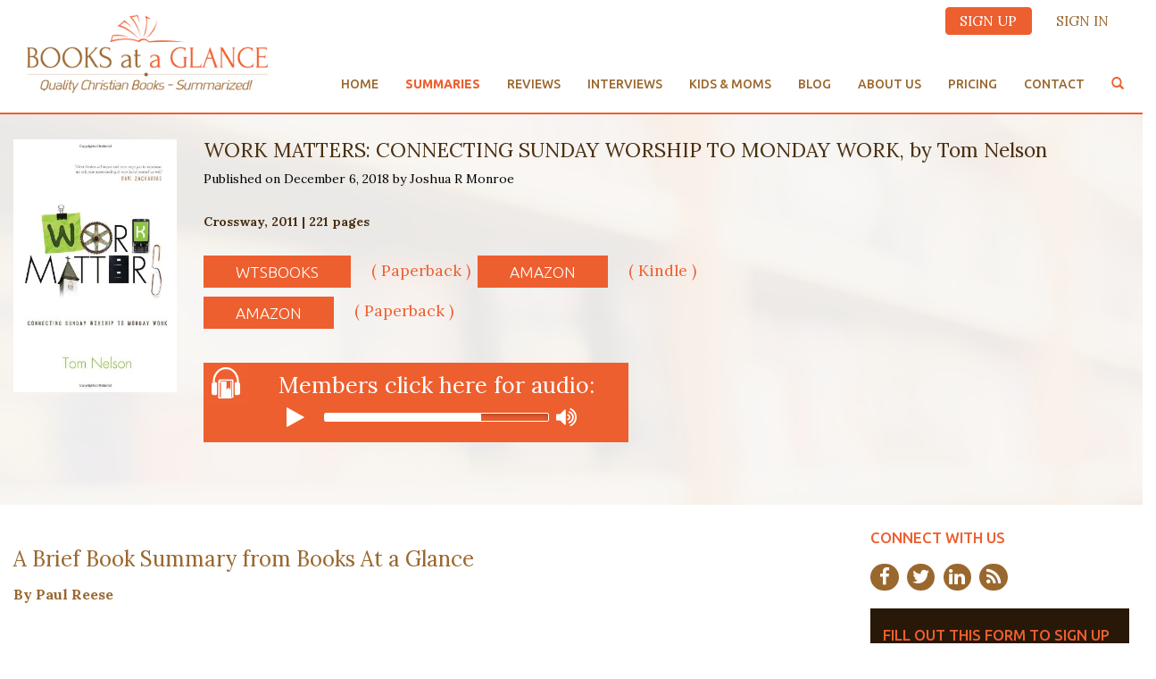

--- FILE ---
content_type: text/html; charset=UTF-8
request_url: https://www.booksataglance.com/book-summaries/work-matters-connecting-sunday-worship-to-monday-work-by-tom-nelson/
body_size: 15830
content:
<!doctype html>
<!--[if lt IE 7]>      <html class="no-js lt-ie9 lt-ie8 lt-ie7" lang=""> <![endif]-->
<!--[if IE 7]>         <html class="no-js lt-ie9 lt-ie8" lang=""> <![endif]-->
<!--[if IE 8]>         <html class="no-js lt-ie9" lang=""> <![endif]-->
<!--[if gt IE 8]><!--> <html lang="en-US" class="no-js"> <!--<![endif]-->
<head>
    <meta charset="UTF-8">
    <meta http-equiv="X-UA-Compatible" content="IE=edge">
	<title>
	Books At a Glance	 :	WORK MATTERS: CONNECTING SUNDAY WORSHIP TO MONDAY WORK, by Tom Nelson - Books At a Glance	
	</title>
    <meta name="viewport" content="width=device-width, initial-scale=1.0">
    <link href="//www.google-analytics.com" rel="dns-prefetch">
    <link href="https://www.booksataglance.com/wp-content/themes/booksag/img/icons/favicon.ico" rel="shortcut icon">
    <link rel="stylesheet" href="https://maxcdn.bootstrapcdn.com/font-awesome/4.4.0/css/font-awesome.min.css">
    <link rel="alternate" type="application/atom+xml" title="Books At a Glance RSS Feed" href= "https://www.booksataglance.com/feed/atom/">
    <link rel="icon" type="image/png"  href="https://booksataglance.com/site_images/website_images/favicon.png">
    <link rel="shortcut icon" type="image/x-icon" href="https://booksataglance.com/site_images/website_images/favicon.png">
    <script type="text/javascript">
        var templateUrl = 'https://www.booksataglance.com';
    </script>
	<script>var et_site_url='https://www.booksataglance.com';var et_post_id='13852';function et_core_page_resource_fallback(a,b){"undefined"===typeof b&&(b=a.sheet.cssRules&&0===a.sheet.cssRules.length);b&&(a.onerror=null,a.onload=null,a.href?a.href=et_site_url+"/?et_core_page_resource="+a.id+et_post_id:a.src&&(a.src=et_site_url+"/?et_core_page_resource="+a.id+et_post_id))}
</script><meta name='robots' content='index, follow, max-image-preview:large, max-snippet:-1, max-video-preview:-1' />
	<style>img:is([sizes="auto" i], [sizes^="auto," i]) { contain-intrinsic-size: 3000px 1500px }</style>
	
	<!-- This site is optimized with the Yoast SEO Premium plugin v18.6 (Yoast SEO v26.6) - https://yoast.com/wordpress/plugins/seo/ -->
	<link rel="canonical" href="https://www.booksataglance.com/book-summaries/work-matters-connecting-sunday-worship-to-monday-work-by-tom-nelson/" />
	<meta property="og:locale" content="en_US" />
	<meta property="og:type" content="article" />
	<meta property="og:title" content="WORK MATTERS: CONNECTING SUNDAY WORSHIP TO MONDAY WORK, by Tom Nelson" />
	<meta property="og:url" content="https://www.booksataglance.com/book-summaries/work-matters-connecting-sunday-worship-to-monday-work-by-tom-nelson/" />
	<meta property="og:site_name" content="Books At a Glance" />
	<meta property="article:publisher" content="http://www.facebook.com/booksataglance" />
	<meta property="og:image" content="https://www.booksataglance.com/wp-content/uploads/2020/10/Books-at-a-Glance-Cover-e1602253049108.png" />
	<meta property="og:image:width" content="292" />
	<meta property="og:image:height" content="115" />
	<meta property="og:image:type" content="image/png" />
	<meta name="twitter:card" content="summary_large_image" />
	<meta name="twitter:site" content="@booksataglance" />
	<script type="application/ld+json" class="yoast-schema-graph">{"@context":"https://schema.org","@graph":[{"@type":"WebPage","@id":"https://www.booksataglance.com/book-summaries/work-matters-connecting-sunday-worship-to-monday-work-by-tom-nelson/","url":"https://www.booksataglance.com/book-summaries/work-matters-connecting-sunday-worship-to-monday-work-by-tom-nelson/","name":"WORK MATTERS: CONNECTING SUNDAY WORSHIP TO MONDAY WORK, by Tom Nelson - Books At a Glance","isPartOf":{"@id":"https://www.booksataglance.com/#website"},"datePublished":"2018-12-06T03:00:44+00:00","breadcrumb":{"@id":"https://www.booksataglance.com/book-summaries/work-matters-connecting-sunday-worship-to-monday-work-by-tom-nelson/#breadcrumb"},"inLanguage":"en-US","potentialAction":[{"@type":"ReadAction","target":["https://www.booksataglance.com/book-summaries/work-matters-connecting-sunday-worship-to-monday-work-by-tom-nelson/"]}]},{"@type":"BreadcrumbList","@id":"https://www.booksataglance.com/book-summaries/work-matters-connecting-sunday-worship-to-monday-work-by-tom-nelson/#breadcrumb","itemListElement":[{"@type":"ListItem","position":1,"name":"Home","item":"https://www.booksataglance.com/"},{"@type":"ListItem","position":2,"name":"Summaries","item":"https://www.booksataglance.com/book-summaries/"},{"@type":"ListItem","position":3,"name":"WORK MATTERS: CONNECTING SUNDAY WORSHIP TO MONDAY WORK, by Tom Nelson"}]},{"@type":"WebSite","@id":"https://www.booksataglance.com/#website","url":"https://www.booksataglance.com/","name":"Books At a Glance","description":"Quality Christian Books — Summarized!","potentialAction":[{"@type":"SearchAction","target":{"@type":"EntryPoint","urlTemplate":"https://www.booksataglance.com/?s={search_term_string}"},"query-input":{"@type":"PropertyValueSpecification","valueRequired":true,"valueName":"search_term_string"}}],"inLanguage":"en-US"}]}</script>
	<!-- / Yoast SEO Premium plugin. -->


<link rel='dns-prefetch' href='//cdn.jsdelivr.net' />
<link rel='dns-prefetch' href='//fonts.googleapis.com' />
<script type="text/javascript">
/* <![CDATA[ */
window._wpemojiSettings = {"baseUrl":"https:\/\/s.w.org\/images\/core\/emoji\/16.0.1\/72x72\/","ext":".png","svgUrl":"https:\/\/s.w.org\/images\/core\/emoji\/16.0.1\/svg\/","svgExt":".svg","source":{"concatemoji":"https:\/\/www.booksataglance.com\/wp-includes\/js\/wp-emoji-release.min.js?ver=68907475215e6ac0fc562c1730c86a1d"}};
/*! This file is auto-generated */
!function(s,n){var o,i,e;function c(e){try{var t={supportTests:e,timestamp:(new Date).valueOf()};sessionStorage.setItem(o,JSON.stringify(t))}catch(e){}}function p(e,t,n){e.clearRect(0,0,e.canvas.width,e.canvas.height),e.fillText(t,0,0);var t=new Uint32Array(e.getImageData(0,0,e.canvas.width,e.canvas.height).data),a=(e.clearRect(0,0,e.canvas.width,e.canvas.height),e.fillText(n,0,0),new Uint32Array(e.getImageData(0,0,e.canvas.width,e.canvas.height).data));return t.every(function(e,t){return e===a[t]})}function u(e,t){e.clearRect(0,0,e.canvas.width,e.canvas.height),e.fillText(t,0,0);for(var n=e.getImageData(16,16,1,1),a=0;a<n.data.length;a++)if(0!==n.data[a])return!1;return!0}function f(e,t,n,a){switch(t){case"flag":return n(e,"\ud83c\udff3\ufe0f\u200d\u26a7\ufe0f","\ud83c\udff3\ufe0f\u200b\u26a7\ufe0f")?!1:!n(e,"\ud83c\udde8\ud83c\uddf6","\ud83c\udde8\u200b\ud83c\uddf6")&&!n(e,"\ud83c\udff4\udb40\udc67\udb40\udc62\udb40\udc65\udb40\udc6e\udb40\udc67\udb40\udc7f","\ud83c\udff4\u200b\udb40\udc67\u200b\udb40\udc62\u200b\udb40\udc65\u200b\udb40\udc6e\u200b\udb40\udc67\u200b\udb40\udc7f");case"emoji":return!a(e,"\ud83e\udedf")}return!1}function g(e,t,n,a){var r="undefined"!=typeof WorkerGlobalScope&&self instanceof WorkerGlobalScope?new OffscreenCanvas(300,150):s.createElement("canvas"),o=r.getContext("2d",{willReadFrequently:!0}),i=(o.textBaseline="top",o.font="600 32px Arial",{});return e.forEach(function(e){i[e]=t(o,e,n,a)}),i}function t(e){var t=s.createElement("script");t.src=e,t.defer=!0,s.head.appendChild(t)}"undefined"!=typeof Promise&&(o="wpEmojiSettingsSupports",i=["flag","emoji"],n.supports={everything:!0,everythingExceptFlag:!0},e=new Promise(function(e){s.addEventListener("DOMContentLoaded",e,{once:!0})}),new Promise(function(t){var n=function(){try{var e=JSON.parse(sessionStorage.getItem(o));if("object"==typeof e&&"number"==typeof e.timestamp&&(new Date).valueOf()<e.timestamp+604800&&"object"==typeof e.supportTests)return e.supportTests}catch(e){}return null}();if(!n){if("undefined"!=typeof Worker&&"undefined"!=typeof OffscreenCanvas&&"undefined"!=typeof URL&&URL.createObjectURL&&"undefined"!=typeof Blob)try{var e="postMessage("+g.toString()+"("+[JSON.stringify(i),f.toString(),p.toString(),u.toString()].join(",")+"));",a=new Blob([e],{type:"text/javascript"}),r=new Worker(URL.createObjectURL(a),{name:"wpTestEmojiSupports"});return void(r.onmessage=function(e){c(n=e.data),r.terminate(),t(n)})}catch(e){}c(n=g(i,f,p,u))}t(n)}).then(function(e){for(var t in e)n.supports[t]=e[t],n.supports.everything=n.supports.everything&&n.supports[t],"flag"!==t&&(n.supports.everythingExceptFlag=n.supports.everythingExceptFlag&&n.supports[t]);n.supports.everythingExceptFlag=n.supports.everythingExceptFlag&&!n.supports.flag,n.DOMReady=!1,n.readyCallback=function(){n.DOMReady=!0}}).then(function(){return e}).then(function(){var e;n.supports.everything||(n.readyCallback(),(e=n.source||{}).concatemoji?t(e.concatemoji):e.wpemoji&&e.twemoji&&(t(e.twemoji),t(e.wpemoji)))}))}((window,document),window._wpemojiSettings);
/* ]]> */
</script>
<link rel='stylesheet' id='scap.flashblock-css' href='https://www.booksataglance.com/wp-content/plugins/compact-wp-audio-player/css/flashblock.css?ver=68907475215e6ac0fc562c1730c86a1d' media='all' />
<link rel='stylesheet' id='scap.player-css' href='https://www.booksataglance.com/wp-content/plugins/compact-wp-audio-player/css/player.css?ver=68907475215e6ac0fc562c1730c86a1d' media='all' />
<link rel='stylesheet' id='formidable-css' href='https://www.booksataglance.com/wp-content/plugins/formidable/css/formidableforms.css?ver=12212219' media='all' />
<style id='wp-emoji-styles-inline-css' type='text/css'>

	img.wp-smiley, img.emoji {
		display: inline !important;
		border: none !important;
		box-shadow: none !important;
		height: 1em !important;
		width: 1em !important;
		margin: 0 0.07em !important;
		vertical-align: -0.1em !important;
		background: none !important;
		padding: 0 !important;
	}
</style>
<link rel='stylesheet' id='wp-block-library-css' href='https://www.booksataglance.com/wp-includes/css/dist/block-library/style.min.css?ver=68907475215e6ac0fc562c1730c86a1d' media='all' />
<style id='classic-theme-styles-inline-css' type='text/css'>
/*! This file is auto-generated */
.wp-block-button__link{color:#fff;background-color:#32373c;border-radius:9999px;box-shadow:none;text-decoration:none;padding:calc(.667em + 2px) calc(1.333em + 2px);font-size:1.125em}.wp-block-file__button{background:#32373c;color:#fff;text-decoration:none}
</style>
<style id='global-styles-inline-css' type='text/css'>
:root{--wp--preset--aspect-ratio--square: 1;--wp--preset--aspect-ratio--4-3: 4/3;--wp--preset--aspect-ratio--3-4: 3/4;--wp--preset--aspect-ratio--3-2: 3/2;--wp--preset--aspect-ratio--2-3: 2/3;--wp--preset--aspect-ratio--16-9: 16/9;--wp--preset--aspect-ratio--9-16: 9/16;--wp--preset--color--black: #000000;--wp--preset--color--cyan-bluish-gray: #abb8c3;--wp--preset--color--white: #ffffff;--wp--preset--color--pale-pink: #f78da7;--wp--preset--color--vivid-red: #cf2e2e;--wp--preset--color--luminous-vivid-orange: #ff6900;--wp--preset--color--luminous-vivid-amber: #fcb900;--wp--preset--color--light-green-cyan: #7bdcb5;--wp--preset--color--vivid-green-cyan: #00d084;--wp--preset--color--pale-cyan-blue: #8ed1fc;--wp--preset--color--vivid-cyan-blue: #0693e3;--wp--preset--color--vivid-purple: #9b51e0;--wp--preset--gradient--vivid-cyan-blue-to-vivid-purple: linear-gradient(135deg,rgba(6,147,227,1) 0%,rgb(155,81,224) 100%);--wp--preset--gradient--light-green-cyan-to-vivid-green-cyan: linear-gradient(135deg,rgb(122,220,180) 0%,rgb(0,208,130) 100%);--wp--preset--gradient--luminous-vivid-amber-to-luminous-vivid-orange: linear-gradient(135deg,rgba(252,185,0,1) 0%,rgba(255,105,0,1) 100%);--wp--preset--gradient--luminous-vivid-orange-to-vivid-red: linear-gradient(135deg,rgba(255,105,0,1) 0%,rgb(207,46,46) 100%);--wp--preset--gradient--very-light-gray-to-cyan-bluish-gray: linear-gradient(135deg,rgb(238,238,238) 0%,rgb(169,184,195) 100%);--wp--preset--gradient--cool-to-warm-spectrum: linear-gradient(135deg,rgb(74,234,220) 0%,rgb(151,120,209) 20%,rgb(207,42,186) 40%,rgb(238,44,130) 60%,rgb(251,105,98) 80%,rgb(254,248,76) 100%);--wp--preset--gradient--blush-light-purple: linear-gradient(135deg,rgb(255,206,236) 0%,rgb(152,150,240) 100%);--wp--preset--gradient--blush-bordeaux: linear-gradient(135deg,rgb(254,205,165) 0%,rgb(254,45,45) 50%,rgb(107,0,62) 100%);--wp--preset--gradient--luminous-dusk: linear-gradient(135deg,rgb(255,203,112) 0%,rgb(199,81,192) 50%,rgb(65,88,208) 100%);--wp--preset--gradient--pale-ocean: linear-gradient(135deg,rgb(255,245,203) 0%,rgb(182,227,212) 50%,rgb(51,167,181) 100%);--wp--preset--gradient--electric-grass: linear-gradient(135deg,rgb(202,248,128) 0%,rgb(113,206,126) 100%);--wp--preset--gradient--midnight: linear-gradient(135deg,rgb(2,3,129) 0%,rgb(40,116,252) 100%);--wp--preset--font-size--small: 13px;--wp--preset--font-size--medium: 20px;--wp--preset--font-size--large: 36px;--wp--preset--font-size--x-large: 42px;--wp--preset--spacing--20: 0.44rem;--wp--preset--spacing--30: 0.67rem;--wp--preset--spacing--40: 1rem;--wp--preset--spacing--50: 1.5rem;--wp--preset--spacing--60: 2.25rem;--wp--preset--spacing--70: 3.38rem;--wp--preset--spacing--80: 5.06rem;--wp--preset--shadow--natural: 6px 6px 9px rgba(0, 0, 0, 0.2);--wp--preset--shadow--deep: 12px 12px 50px rgba(0, 0, 0, 0.4);--wp--preset--shadow--sharp: 6px 6px 0px rgba(0, 0, 0, 0.2);--wp--preset--shadow--outlined: 6px 6px 0px -3px rgba(255, 255, 255, 1), 6px 6px rgba(0, 0, 0, 1);--wp--preset--shadow--crisp: 6px 6px 0px rgba(0, 0, 0, 1);}:where(.is-layout-flex){gap: 0.5em;}:where(.is-layout-grid){gap: 0.5em;}body .is-layout-flex{display: flex;}.is-layout-flex{flex-wrap: wrap;align-items: center;}.is-layout-flex > :is(*, div){margin: 0;}body .is-layout-grid{display: grid;}.is-layout-grid > :is(*, div){margin: 0;}:where(.wp-block-columns.is-layout-flex){gap: 2em;}:where(.wp-block-columns.is-layout-grid){gap: 2em;}:where(.wp-block-post-template.is-layout-flex){gap: 1.25em;}:where(.wp-block-post-template.is-layout-grid){gap: 1.25em;}.has-black-color{color: var(--wp--preset--color--black) !important;}.has-cyan-bluish-gray-color{color: var(--wp--preset--color--cyan-bluish-gray) !important;}.has-white-color{color: var(--wp--preset--color--white) !important;}.has-pale-pink-color{color: var(--wp--preset--color--pale-pink) !important;}.has-vivid-red-color{color: var(--wp--preset--color--vivid-red) !important;}.has-luminous-vivid-orange-color{color: var(--wp--preset--color--luminous-vivid-orange) !important;}.has-luminous-vivid-amber-color{color: var(--wp--preset--color--luminous-vivid-amber) !important;}.has-light-green-cyan-color{color: var(--wp--preset--color--light-green-cyan) !important;}.has-vivid-green-cyan-color{color: var(--wp--preset--color--vivid-green-cyan) !important;}.has-pale-cyan-blue-color{color: var(--wp--preset--color--pale-cyan-blue) !important;}.has-vivid-cyan-blue-color{color: var(--wp--preset--color--vivid-cyan-blue) !important;}.has-vivid-purple-color{color: var(--wp--preset--color--vivid-purple) !important;}.has-black-background-color{background-color: var(--wp--preset--color--black) !important;}.has-cyan-bluish-gray-background-color{background-color: var(--wp--preset--color--cyan-bluish-gray) !important;}.has-white-background-color{background-color: var(--wp--preset--color--white) !important;}.has-pale-pink-background-color{background-color: var(--wp--preset--color--pale-pink) !important;}.has-vivid-red-background-color{background-color: var(--wp--preset--color--vivid-red) !important;}.has-luminous-vivid-orange-background-color{background-color: var(--wp--preset--color--luminous-vivid-orange) !important;}.has-luminous-vivid-amber-background-color{background-color: var(--wp--preset--color--luminous-vivid-amber) !important;}.has-light-green-cyan-background-color{background-color: var(--wp--preset--color--light-green-cyan) !important;}.has-vivid-green-cyan-background-color{background-color: var(--wp--preset--color--vivid-green-cyan) !important;}.has-pale-cyan-blue-background-color{background-color: var(--wp--preset--color--pale-cyan-blue) !important;}.has-vivid-cyan-blue-background-color{background-color: var(--wp--preset--color--vivid-cyan-blue) !important;}.has-vivid-purple-background-color{background-color: var(--wp--preset--color--vivid-purple) !important;}.has-black-border-color{border-color: var(--wp--preset--color--black) !important;}.has-cyan-bluish-gray-border-color{border-color: var(--wp--preset--color--cyan-bluish-gray) !important;}.has-white-border-color{border-color: var(--wp--preset--color--white) !important;}.has-pale-pink-border-color{border-color: var(--wp--preset--color--pale-pink) !important;}.has-vivid-red-border-color{border-color: var(--wp--preset--color--vivid-red) !important;}.has-luminous-vivid-orange-border-color{border-color: var(--wp--preset--color--luminous-vivid-orange) !important;}.has-luminous-vivid-amber-border-color{border-color: var(--wp--preset--color--luminous-vivid-amber) !important;}.has-light-green-cyan-border-color{border-color: var(--wp--preset--color--light-green-cyan) !important;}.has-vivid-green-cyan-border-color{border-color: var(--wp--preset--color--vivid-green-cyan) !important;}.has-pale-cyan-blue-border-color{border-color: var(--wp--preset--color--pale-cyan-blue) !important;}.has-vivid-cyan-blue-border-color{border-color: var(--wp--preset--color--vivid-cyan-blue) !important;}.has-vivid-purple-border-color{border-color: var(--wp--preset--color--vivid-purple) !important;}.has-vivid-cyan-blue-to-vivid-purple-gradient-background{background: var(--wp--preset--gradient--vivid-cyan-blue-to-vivid-purple) !important;}.has-light-green-cyan-to-vivid-green-cyan-gradient-background{background: var(--wp--preset--gradient--light-green-cyan-to-vivid-green-cyan) !important;}.has-luminous-vivid-amber-to-luminous-vivid-orange-gradient-background{background: var(--wp--preset--gradient--luminous-vivid-amber-to-luminous-vivid-orange) !important;}.has-luminous-vivid-orange-to-vivid-red-gradient-background{background: var(--wp--preset--gradient--luminous-vivid-orange-to-vivid-red) !important;}.has-very-light-gray-to-cyan-bluish-gray-gradient-background{background: var(--wp--preset--gradient--very-light-gray-to-cyan-bluish-gray) !important;}.has-cool-to-warm-spectrum-gradient-background{background: var(--wp--preset--gradient--cool-to-warm-spectrum) !important;}.has-blush-light-purple-gradient-background{background: var(--wp--preset--gradient--blush-light-purple) !important;}.has-blush-bordeaux-gradient-background{background: var(--wp--preset--gradient--blush-bordeaux) !important;}.has-luminous-dusk-gradient-background{background: var(--wp--preset--gradient--luminous-dusk) !important;}.has-pale-ocean-gradient-background{background: var(--wp--preset--gradient--pale-ocean) !important;}.has-electric-grass-gradient-background{background: var(--wp--preset--gradient--electric-grass) !important;}.has-midnight-gradient-background{background: var(--wp--preset--gradient--midnight) !important;}.has-small-font-size{font-size: var(--wp--preset--font-size--small) !important;}.has-medium-font-size{font-size: var(--wp--preset--font-size--medium) !important;}.has-large-font-size{font-size: var(--wp--preset--font-size--large) !important;}.has-x-large-font-size{font-size: var(--wp--preset--font-size--x-large) !important;}
:where(.wp-block-post-template.is-layout-flex){gap: 1.25em;}:where(.wp-block-post-template.is-layout-grid){gap: 1.25em;}
:where(.wp-block-columns.is-layout-flex){gap: 2em;}:where(.wp-block-columns.is-layout-grid){gap: 2em;}
:root :where(.wp-block-pullquote){font-size: 1.5em;line-height: 1.6;}
</style>
<link rel='stylesheet' id='pmpro_frontend_base-css' href='https://www.booksataglance.com/wp-content/plugins/paid-memberships-pro/css/frontend/base.css?ver=3.6.3' media='all' />
<link rel='stylesheet' id='pmpro_frontend_variation_1-css' href='https://www.booksataglance.com/wp-content/plugins/paid-memberships-pro/css/frontend/variation_1.css?ver=3.6.3' media='all' />
<link rel='stylesheet' id='pmpro-add-paypal-express-styles-css' href='https://www.booksataglance.com/wp-content/plugins/pmpro-add-paypal-express/css/pmpro-add-paypal-express.css?ver=68907475215e6ac0fc562c1730c86a1d' media='all' />
<link rel='stylesheet' id='et_monarch-css-css' href='https://www.booksataglance.com/wp-content/plugins/monarch/css/style.css?ver=1.4.14' media='all' />
<link rel='stylesheet' id='et-gf-open-sans-css' href='https://fonts.googleapis.com/css?family=Open+Sans:400,700' media='all' />
<link rel='stylesheet' id='bootstrap-css' href='https://www.booksataglance.com/wp-content/themes/booksag/css/bootstrap.min.css?ver=1.0' media='all' />
<link rel='stylesheet' id='html5blank-css' href='https://www.booksataglance.com/wp-content/themes/booksag/css/main.css?ver=1.05' media='screen' />
<link rel='stylesheet' id='print-styles-css' href='https://www.booksataglance.com/wp-content/themes/booksag/css/print-styles.css?ver=1.0' media='print' />
<link rel='stylesheet' id='slick-css' href='https://www.booksataglance.com/wp-content/themes/booksag/slick/slick.css?ver=1.0' media='all' />
<link rel='stylesheet' id='slick-theme-css' href='https://www.booksataglance.com/wp-content/themes/booksag/slick/slick-theme.css?ver=1.0' media='all' />
<link rel='stylesheet' id='tosRus-style-css' href='https://www.booksataglance.com/wp-content/themes/booksag/js/vendor/tosRus/src/css/jquery.tosrus.all.css?ver=1.0' media='all' />
<script type="text/javascript" src="https://www.booksataglance.com/wp-content/plugins/compact-wp-audio-player/js/soundmanager2-nodebug-jsmin.js?ver=68907475215e6ac0fc562c1730c86a1d" id="scap.soundmanager2-js"></script>
<script type="text/javascript" src="https://www.booksataglance.com/wp-content/themes/booksag/js/lib/modernizr-2.7.1.min.js?ver=2.7.1" id="modernizr-js"></script>
<script type="text/javascript" src="https://www.booksataglance.com/wp-includes/js/jquery/jquery.min.js?ver=3.7.1" id="jquery-core-js"></script>
<script type="text/javascript" src="https://www.booksataglance.com/wp-includes/js/jquery/jquery-migrate.min.js?ver=3.4.1" id="jquery-migrate-js"></script>
<script type="text/javascript" src="https://www.booksataglance.com/wp-content/themes/booksag/slick/slick.min.js?ver=1.0.0" id="slick-js"></script>
<script type="text/javascript" src="https://cdn.jsdelivr.net/hammerjs/2.0.3/hammer.min.js?ver=1.0.0" id="hammer-js"></script>
<script type="text/javascript" src="https://www.booksataglance.com/wp-content/themes/booksag/js/vendor/tosRus/lib/FlameViewportScale.js?ver=1.0.0" id="flameViewportScale-js"></script>
<script type="text/javascript" src="https://www.booksataglance.com/wp-content/themes/booksag/js/vendor/tosRus/src/js/jquery.tosrus.min.all.js?ver=1.0.0" id="tosRus-js"></script>
<script type="text/javascript" src="https://www.booksataglance.com/wp-content/themes/booksag/js/vendor/tosRus/src/js/addons/jquery.tosrus.keys.min.js?ver=1.0.0" id="tosRus-keys-js"></script>
<script type="text/javascript" src="https://www.booksataglance.com/wp-content/themes/booksag/js/vendor/imagesloaded.pkgd.min.js?ver=1.0.0" id="images-loaded-js"></script>
<script type="text/javascript" src="https://www.booksataglance.com/wp-content/themes/booksag/js/vendor/isotope.pkgd.min.js?ver=1.0.0" id="isotope-js"></script>
<script type="text/javascript" src="https://www.booksataglance.com/wp-content/themes/booksag/js/vendor/jquery.elevatezoom.js?ver=1.0.0" id="elevate-zoom-js"></script>
<script type="text/javascript" src="https://www.booksataglance.com/wp-content/themes/booksag/js/main.js?ver=68907475215e6ac0fc562c1730c86a1d" id="theme-scripts-js"></script>
<link rel="https://api.w.org/" href="https://www.booksataglance.com/wp-json/" /><link rel="alternate" title="oEmbed (JSON)" type="application/json+oembed" href="https://www.booksataglance.com/wp-json/oembed/1.0/embed?url=https%3A%2F%2Fwww.booksataglance.com%2Fbook-summaries%2Fwork-matters-connecting-sunday-worship-to-monday-work-by-tom-nelson%2F" />
<link rel="alternate" title="oEmbed (XML)" type="text/xml+oembed" href="https://www.booksataglance.com/wp-json/oembed/1.0/embed?url=https%3A%2F%2Fwww.booksataglance.com%2Fbook-summaries%2Fwork-matters-connecting-sunday-worship-to-monday-work-by-tom-nelson%2F&#038;format=xml" />
<!-- Facebook Pixel Code -->
<script>
!function(f,b,e,v,n,t,s){if(f.fbq)return;n=f.fbq=function(){n.callMethod?
n.callMethod.apply(n,arguments):n.queue.push(arguments)};if(!f._fbq)f._fbq=n;
n.push=n;n.loaded=!0;n.version='2.0';n.queue=[];t=b.createElement(e);t.async=!0;
t.src=v;s=b.getElementsByTagName(e)[0];s.parentNode.insertBefore(t,s)}(window,
document,'script','https://connect.facebook.net/en_US/fbevents.js');
fbq('init', '1303987563138130');
fbq('track', 'PageView');
</script>
<noscript><img height="1" width="1" style="display:none"
src="https://www.facebook.com/tr?id=1303987563138130&ev=PageView&noscript=1"
/></noscript>
<!-- DO NOT MODIFY -->
<!-- End Facebook Pixel Code -->
<!-- Facebook VERIFY Code -->
<meta name="facebook-domain-verification" content="4qp5mn91yzgu3hvo2867sda705ckbo" />
<!-- End Facebook VERIFY Code -->


<!-- Global site tag (gtag.js) - Google Analytics -->
<script async src="https://www.googletagmanager.com/gtag/js?id=UA-45183721-1"></script>
<script>
  window.dataLayer = window.dataLayer || [];
  function gtag(){dataLayer.push(arguments);}
  gtag('js', new Date());

  gtag('config', 'UA-45183721-1');
</script><style id="pmpro_colors">:root {
	--pmpro--color--base: #ffffff;
	--pmpro--color--contrast: #222222;
	--pmpro--color--accent: #0c3d54;
	--pmpro--color--accent--variation: hsl( 199,75%,28.5% );
	--pmpro--color--border--variation: hsl( 0,0%,91% );
}</style><style type="text/css" id="et-social-custom-css">
				 
			</style><link rel="preload" href="https://www.booksataglance.com/wp-content/plugins/monarch/core/admin/fonts/modules.ttf" as="font" crossorigin="anonymous">
<!-- Meta Pixel Code -->
<script type='text/javascript'>
!function(f,b,e,v,n,t,s){if(f.fbq)return;n=f.fbq=function(){n.callMethod?
n.callMethod.apply(n,arguments):n.queue.push(arguments)};if(!f._fbq)f._fbq=n;
n.push=n;n.loaded=!0;n.version='2.0';n.queue=[];t=b.createElement(e);t.async=!0;
t.src=v;s=b.getElementsByTagName(e)[0];s.parentNode.insertBefore(t,s)}(window,
document,'script','https://connect.facebook.net/en_US/fbevents.js?v=next');
</script>
<!-- End Meta Pixel Code -->

      <script type='text/javascript'>
        var url = window.location.origin + '?ob=open-bridge';
        fbq('set', 'openbridge', '1303987563138130', url);
      </script>
    <script type='text/javascript'>fbq('init', '1303987563138130', {}, {
    "agent": "wordpress-6.8.3-3.0.16"
})</script><script type='text/javascript'>
    fbq('track', 'PageView', []);
  </script>
<!-- Meta Pixel Code -->
<noscript>
<img height="1" width="1" style="display:none" alt="fbpx"
src="https://www.facebook.com/tr?id=1303987563138130&ev=PageView&noscript=1" />
</noscript>
<!-- End Meta Pixel Code -->
<meta name="generator" content="Powered by Slider Revolution 6.5.19 - responsive, Mobile-Friendly Slider Plugin for WordPress with comfortable drag and drop interface." />
<link rel="icon" href="https://www.booksataglance.com/wp-content/uploads/2020/06/cropped-Artboard-15-32x32.png" sizes="32x32" />
<link rel="icon" href="https://www.booksataglance.com/wp-content/uploads/2020/06/cropped-Artboard-15-192x192.png" sizes="192x192" />
<link rel="apple-touch-icon" href="https://www.booksataglance.com/wp-content/uploads/2020/06/cropped-Artboard-15-180x180.png" />
<meta name="msapplication-TileImage" content="https://www.booksataglance.com/wp-content/uploads/2020/06/cropped-Artboard-15-270x270.png" />
<script>function setREVStartSize(e){
			//window.requestAnimationFrame(function() {
				window.RSIW = window.RSIW===undefined ? window.innerWidth : window.RSIW;
				window.RSIH = window.RSIH===undefined ? window.innerHeight : window.RSIH;
				try {
					var pw = document.getElementById(e.c).parentNode.offsetWidth,
						newh;
					pw = pw===0 || isNaN(pw) ? window.RSIW : pw;
					e.tabw = e.tabw===undefined ? 0 : parseInt(e.tabw);
					e.thumbw = e.thumbw===undefined ? 0 : parseInt(e.thumbw);
					e.tabh = e.tabh===undefined ? 0 : parseInt(e.tabh);
					e.thumbh = e.thumbh===undefined ? 0 : parseInt(e.thumbh);
					e.tabhide = e.tabhide===undefined ? 0 : parseInt(e.tabhide);
					e.thumbhide = e.thumbhide===undefined ? 0 : parseInt(e.thumbhide);
					e.mh = e.mh===undefined || e.mh=="" || e.mh==="auto" ? 0 : parseInt(e.mh,0);
					if(e.layout==="fullscreen" || e.l==="fullscreen")
						newh = Math.max(e.mh,window.RSIH);
					else{
						e.gw = Array.isArray(e.gw) ? e.gw : [e.gw];
						for (var i in e.rl) if (e.gw[i]===undefined || e.gw[i]===0) e.gw[i] = e.gw[i-1];
						e.gh = e.el===undefined || e.el==="" || (Array.isArray(e.el) && e.el.length==0)? e.gh : e.el;
						e.gh = Array.isArray(e.gh) ? e.gh : [e.gh];
						for (var i in e.rl) if (e.gh[i]===undefined || e.gh[i]===0) e.gh[i] = e.gh[i-1];
											
						var nl = new Array(e.rl.length),
							ix = 0,
							sl;
						e.tabw = e.tabhide>=pw ? 0 : e.tabw;
						e.thumbw = e.thumbhide>=pw ? 0 : e.thumbw;
						e.tabh = e.tabhide>=pw ? 0 : e.tabh;
						e.thumbh = e.thumbhide>=pw ? 0 : e.thumbh;
						for (var i in e.rl) nl[i] = e.rl[i]<window.RSIW ? 0 : e.rl[i];
						sl = nl[0];
						for (var i in nl) if (sl>nl[i] && nl[i]>0) { sl = nl[i]; ix=i;}
						var m = pw>(e.gw[ix]+e.tabw+e.thumbw) ? 1 : (pw-(e.tabw+e.thumbw)) / (e.gw[ix]);
						newh =  (e.gh[ix] * m) + (e.tabh + e.thumbh);
					}
					var el = document.getElementById(e.c);
					if (el!==null && el) el.style.height = newh+"px";
					el = document.getElementById(e.c+"_wrapper");
					if (el!==null && el) {
						el.style.height = newh+"px";
						el.style.display = "block";
					}
				} catch(e){
					console.log("Failure at Presize of Slider:" + e)
				}
			//});
		  };</script>
		<style type="text/css" id="wp-custom-css">
			.pmpro_checkout.top1em{
	display: none;
}		</style>
		    <!-- Facebook Pixel Code -->
<script>
!function(f,b,e,v,n,t,s)
{if(f.fbq)return;n=f.fbq=function(){n.callMethod?
n.callMethod.apply(n,arguments):n.queue.push(arguments)};
if(!f._fbq)f._fbq=n;n.push=n;n.loaded=!0;n.version='2.0';
n.queue=[];t=b.createElement(e);t.async=!0;
t.src=v;s=b.getElementsByTagName(e)[0];
s.parentNode.insertBefore(t,s)}(window,document,'script',
'https://connect.facebook.net/en_US/fbevents.js');
 fbq('init', '610748283319443'); 
fbq('track', 'PageView');
</script>
<noscript>
 <img height="1" width="1" 
src="https://www.facebook.com/tr?id=610748283319443&ev=PageView
&noscript=1"/>
</noscript>
<!-- End Facebook Pixel Code -->
</head>
<body id="page-top" data-spy="scroll" data-offset="100" data-target=".navbar-fixed-top" class="pmpro-variation_1 wp-singular summary-template-default single single-summary postid-13852 wp-theme-booksag pmpro-body-has-access et_monarch work-matters-connecting-sunday-worship-to-monday-work-by-tom-nelson">

<header>
    <div class="top-menu">
        <div class="container">
                    <div class="top-menu-buttons clearfix">
                                                <a href="https://www.booksataglance.com/wp-login.php?action=register" class="btn btn-sign-up">Sign Up</a>
                        <a href="https://www.booksataglance.com/wp-login.php" class="btn btn-sign-in">Sign In</a>
                                            </div>
            <nav class="navbar navbar-default">
              <div class="container-fluid">
                <div class="navbar-header">
                  <button type="button" class="navbar-toggle collapsed" data-toggle="collapse" data-target="#bs-example-navbar-collapse-1" aria-expanded="false">
                    <span class="sr-only">Toggle navigation</span>
                    <span class="icon-bar"></span>
                    <span class="icon-bar"></span>
                    <span class="icon-bar"></span>
                  </button>
                  <a class="navbar-brand" href="https://www.booksataglance.com">
                      <img src="https://www.booksataglance.com/wp-content/themes/booksag/img/misc/site-logo.png" alt="Books at a Glance" class="img-responsive" />
                  </a>
                </div>

                <div class="collapse navbar-collapse" id="bs-example-navbar-collapse-1">
                    <ul id="menu-main-menu" class="nav navbar-nav navbar-right"><li id="menu-item-1368" class="menu-item menu-item-type-post_type menu-item-object-page menu-item-home menu-item-1368"><a title="Home" href="https://www.booksataglance.com/">Home</a></li>
<li id="menu-item-1392" class="menu-item menu-item-type-post_type_archive menu-item-object-summary current-menu-item menu-item-1392 active"><a title="Summaries" href="https://www.booksataglance.com/book-summaries/">Summaries</a></li>
<li id="menu-item-1389" class="menu-item menu-item-type-post_type_archive menu-item-object-review menu-item-1389"><a title="Reviews" href="https://www.booksataglance.com/book-reviews/">Reviews</a></li>
<li id="menu-item-1390" class="menu-item menu-item-type-post_type_archive menu-item-object-interview menu-item-1390"><a title="Interviews" href="https://www.booksataglance.com/author-interviews/">Interviews</a></li>
<li id="menu-item-2434" class="menu-item menu-item-type-post_type_archive menu-item-object-kids-moms menu-item-2434"><a title="Kids &amp; Moms" href="https://www.booksataglance.com/kids-moms/">Kids &#038; Moms</a></li>
<li id="menu-item-2418" class="menu-item menu-item-type-post_type menu-item-object-page menu-item-2418"><a title="Blog" href="https://www.booksataglance.com/blog/">Blog</a></li>
<li id="menu-item-2419" class="menu-item menu-item-type-post_type menu-item-object-page menu-item-2419"><a title="About Us" href="https://www.booksataglance.com/about-us/">About Us</a></li>
<li id="menu-item-2420" class="menu-item menu-item-type-post_type menu-item-object-page menu-item-2420"><a title="Pricing" href="https://www.booksataglance.com/pricing/">Pricing</a></li>
<li id="menu-item-2421" class="menu-item menu-item-type-post_type menu-item-object-page menu-item-2421"><a title="Contact" href="https://www.booksataglance.com/contact-us/">Contact</a></li>
<li id="menu-item-1377" class="menu-item menu-item-type-custom menu-item-object-custom menu-item-has-children menu-item-1377 dropdown"><a title=" " href="#" data-toggle="dropdown" class="dropdown-toggle" aria-haspopup="true"><span class="glyphicon glyphicon-search"></span>&nbsp;  <span class="caret"></span></a>
<ul role="menu" class=" dropdown-menu">
	<li id="menu-item-1378" class="search-booksag-dropdown menu-item menu-item-type-custom menu-item-object-custom menu-item-1378"><a title="Search Books at a Glance" href="#">Search Books at a Glance</a></li>
</ul>
</li>
</ul>                    
                </div>
              </div>
            </nav>
        </div>
    </div>
</header>
    

<main class="main-section" role="main">
	<div class="container-fluid summary-header">
		<div class="summary-header-inner">
			<div class="container">
			
				<div class="row summary-book-details">
					<div class="col-sm-2">
									            <img src="https://www.booksataglance.com/wp-content/uploads/2018/12/work-matters.jpg" class="img-responsive" />
					</div>
					<div class="col-sm-10">
						<h1>WORK MATTERS: CONNECTING SUNDAY WORSHIP TO MONDAY WORK, by Tom Nelson</h1>
						<p class="post-publish">Published on December 6, 2018 by Joshua R Monroe</p>
						<p class="book-meta">
							Crossway, 2011 | 221 pages						</p>
						<div class="buy-links">
															<div class="buylink">
								<a href="https://www.wtsbooks.com/work-matters-tom-nelson-9781433526671?utm_source=jzaspel&utm_medium=blogpartners" target="_blank" class="btn btn-primary">
									wtsbooks								</a>
																	<span class="buy-type">( Paperback )</span>
																</div>
								
															<div class="buylink">
								<a href="https://www.amazon.com/Work-Matters-Connecting-Sunday-Worship/dp/1433526670/?tag=boatagl-20" target="_blank" class="btn btn-primary">
									Amazon								</a>
																	<span class="buy-type">( Paperback )</span>
																</div>
								
															<div class="buylink">
								<a href="https://www.amazon.com/Work-Matters-Connecting-Sunday-Worship-ebook/dp/B005UK87HI/?tag=boatagl-20" target="_blank" class="btn btn-primary">
									Amazon								</a>
																	<span class="buy-type">( Kindle )</span>
																</div>
								
													</div>
								<div class="audio-player clearfix ">
		<a target="_blank" href="https://www.booksataglance.com/pricing/" class="audio-player-link">		<!--- batata bool(false)
 -->
        <p class="">
									Members click 
								here for audio:	
			
				<span class="audio-player-controls">
					<button class="play-control">
						<i class="fa fa-play"></i>
					</button>
					<progress value="70" max="100">70 %</progress>
					<button class="volume-control">
						<i class="fa fa-volume-up"></i>
					</button>
				</span>
								<audio class="audio-player" onloadeddata="setupAudioPlayer()" >
					<source src="" type="audio/mpeg">
					Your browser does not support the audio element.
				</audio>
			</p>
		</a>	</div>
		
					</div>
				</div>
			</div>
		</div>
	</div>
	<!--				<div class="row summary-audio premium-notice">
			<div class="col-xs-12">
				<div class="row">
					<div class="col-sm-7 audio-promo">
						<p>
							The remainder of this article is premium content.
							<a href="https://www.booksataglance.com/pricing/" class="btn btn-primary">
								Become a member
							</a>
							to continue reading.
						</p>
					</div>
					<div class="col-sm-3 text-right">
						<p>
							Already have an account?
							<a href="https://www.booksataglance.com/sign-in/" class="btn btn-primary">
								Sign In
							</a>
						</p>
					</div>
				</div>
			</div>
		</div>
	-->
	
	<div class="container main-content">
		<div class="row">
			<div class="col-md-9 main-copy">
				<h3>A Brief Book Summary from Books At a Glance</h3>
<p><strong>By Paul Reese</strong></p>
<p>&nbsp;</p>
<h4>About the Author</h4>
<p>Tom Nelson is the Senior Pastor at Christ Community Church in Kansas City. He is the president of Made to Flourish (a network for pastors) and serves on the boards of The Gospel Coalition and Trinity International University.</p>
<p>&nbsp;</p>
<h4>Overview</h4>
<p>Christians tend to create a gap between their understanding of God and their daily vocation. Nelson calls this gap the dichotomy between Sunday church and Monday work. This book helps remove the “fog” keeping Christians from clearly seeing how to bridge this gap by discovering the biblical teaching of how God uses work to fulfill divine, gospel, purposes. Understanding that vocation is a divine calling happens in two ways; one—by learning a biblical theology of work, and two—by applying that biblical understanding of work to seamlessly integrate faith with work.</p>
<p>Between each chapter are personal stories of how God has used vocation to fulfill His gospel purposes. The jobs featured in these stories range from stay-at-home moms to chief executive officers. Also featured at the end of each chapter are discussion questions for personal evaluation and group interaction.</p>
<p>&nbsp;</p>
<h4>Table of Contents</h4>
<p style="padding-left: 30px;">Introduction: Connecting Sunday to Monday<br />
Created to Work<br />
Is Work a Four-Letter Word?<br />
The Good News of Work<br />
Work Now and Later<br />
Extraordinary Ordinary Work<br />
The Transforming Power of Work<br />
Work and the Common Good<br />
Gifted for Work<br />
Facing Challenges in Our Work<br />
The Church at Work</p>
<p>&nbsp;</p>
<h3>Summary</h3>
<h4>Chapter 1: Created to Work</h4>
<p>As the crown of God’s creation, people are created to take dominion over the earth as God’s image bearers. Just as a little boy resembles his father, all people are crafted by God to reflect God’s characteristics. Part of reflecting God’s character is working as God works. In other words, God created people with work in mind. Understanding work biblically means knowing work is not primarily about earning money, “but about God-honoring human creativity and contribution” (p. 24).</p>
<p>A theological framework is necessary for valuing work as God does. This means understanding God designed people to see work as a divine calling to joyfully add to creation. This means having a posture of cultivation and creativity to steward the resources of the world through work. Examples of this in the OT come from the use of the word avodah, which means “to cultivate.” When Solomon dedicated the temple, he used this word to describe how the priests and Levites served in leading corporate worship. This kind of cultivation (avodah) makes work an act of worship.</p>
<p>For the Christian, work should not be separated from worship. How one speaks about work reveals whether one is trying to make a living, or honor God in their vocation. Christians should see their work as being for an “audience of one,” meaning as a service to God alone. Though sin makes work difficult, good and successful work is possible when Christians use their work as an opportunity to glorify God.</p>
<p>&nbsp;</p>
<h4>Chapter 2: Is Work a Four-Letter Word?</h4>
<p>Genesis 3 explains why work seems such a “curse” – sin has made it so. Adam and Eve were created to be cultivators and creators, but when they chose to believe Satan, they lost the privilege of working in the garden. The impact of sin upon work “reveals far-reaching and long-lasting changes regarding work” (p. 37-38). “Work has become a heavy yoke that humans were not originally designed to bear” (p. 38). When one experiences a job less than desirable, or ruthless competition in the workplace, or lack of morale in their work, all these experiences are because of the pain sin creates in one’s work.</p>
<p>Another impact of sin on work is sin’s power to make work meaningless. In many workplaces today, workers do not have direct contact with those who benefit from their work, causing workers to question how meaningful their work can be. The book of Ecclesiastes reminds one that the pursuit of satisfaction in work can be in vain unless work is seen as a gift from God.</p>
<p>Not only does sin make one see work as meaningless, but can also turn one’s work into an idol. Devotion to work can be an endless pursuit at the expense of physical and relational. . .</p>
[To continue reading this summary, please see below....]						<div class="row summary-audio premium-notice">
			<div class="col-xs-12">
				<div class="row">
					<div class="col-sm-7 audio-promo">
						<p>
							The remainder of this article is premium content.
							<a href="https://www.booksataglance.com/pricing/" class="btn btn-primary">
								Become a member
							</a>
							to continue reading.
						</p>
					</div>
					<div class="col-sm-3 text-right">
						<p>
							Already have an account?
							<a href="https://www.booksataglance.com/sign-in/" class="btn btn-primary">
								Sign In
							</a>
						</p>
					</div>
				</div>
			</div>
		</div>
				<div id="buy-the-book">
	<div class="row" style="margin-bottom: 0">
		<div class="col-xs-12">
			<h3 class="buy-the-book">
				Buy the books			</h3>
		</div>
	</div>
		<div class="row">
		<div class="col-sm-2">
			<img src="https://www.booksataglance.com/wp-content/uploads/2018/12/work-matters.jpg" class="img-responsive" />
		</div>
		<div class="col-sm-10">
			<p>
				<strong>Work Matters: Connecting Sunday Worship to Monday Work</strong>
			</p>
			
			<p class="book-meta">
				Crossway, 2011 | 221 pages			</p>
			<div class="buy-links">
									From: <a href="https://www.wtsbooks.com/work-matters-tom-nelson-9781433526671?utm_source=jzaspel&utm_medium=blogpartners" target="_blank">
						wtsbooks					</a>
											<span class="buy-type">( Paperback )</span>
										<br />
									From: <a href="https://www.amazon.com/Work-Matters-Connecting-Sunday-Worship/dp/1433526670/?tag=boatagl-20" target="_blank">
						Amazon					</a>
											<span class="buy-type">( Paperback )</span>
										<br />
									From: <a href="https://www.amazon.com/Work-Matters-Connecting-Sunday-Worship-ebook/dp/B005UK87HI/?tag=boatagl-20" target="_blank">
						Amazon					</a>
											<span class="buy-type">( Kindle )</span>
										<br />
							</div>
		</div>
	</div>
</div>
			</div>
			<div class="col-md-3 sidebar">
				<h3>Connect with us</h3>
<ul class="social">
	<li>
		<a href="http://www.facebook.com/booksataglance">
			<i class="fa fa-facebook"></i>
		</a>
	</li>
	<li>
		<a href="http://www.twitter.com/booksataglance">
			<i class="fa fa-twitter"></i>
		</a>
	</li>
	<li>
		<a href="http://www.linkedin.com/groups/Books-Glance-7437008">
			<i class="fa fa-linkedin"></i>
		</a>
	</li>
	<li>
		<a href="https://www.booksataglance.com/feed/">
			<i class="fa fa-rss"></i>
		</a>
	</li>
</ul>

<form action="https://www.booksataglance.com/wp-login.php?action=register" method="post" class="signup-box clearfix">
	<h3>Fill out this form to sign up and get Christian book summaries!</h3>
	<input type="hidden" name="type" value="sidebar" />
	<input type="hidden" name="heard_from" value="other" />

	<p>
		<input type="text" name="first_name" placeholder="Your name" />
	</p>
	<p>
		<input type="text" name="email" placeholder="Your email" />
	</p>
	<p>
		<input type="password" name="password" placeholder="Choose password" />
	</p>
	<p>
		<input type="password" name="passwordCheck" placeholder="Retype password" />
	</p>
	<p>
		<input class="btn btn-primary" type="submit" value="Continue" />
	</p>
</form>
			</div>
		</div>
		
	</div>
</main>
<footer >
	<div class="footer-main container-fluid">
		<div class="container">
			<div class="row">
				<div class="col-md-4">
					<h3>Latest Articles</h3>
										<ul>
												<li>
							<a href="https://www.booksataglance.com/blog/book-notice-recovering-historical-christology-for-todays-church-edited-by-marvin-jones/">
								Book Notice: RECOVERING HISTORICAL CHRISTOLOGY FOR TODAY&#8217;S CHURCH, edited by Marvin Jones							</a>
						</li>
												<li>
							<a href="https://www.booksataglance.com/blog/book-notice-what-is-marriage-man-and-woman-a-defense-by-sherif-girgis-ryan-t-anderson-and-robert-p-george/">
								Book Notice: WHAT IS MARRIAGE? MAN AND WOMAN: A DEFENSE, by Sherif Girgis, Ryan T. Anderson, and Robert P. George							</a>
						</li>
												<li>
							<a href="https://www.booksataglance.com/blog/weekly-recap-january-17-2026/">
								Weekly Recap, January 17, 2026							</a>
						</li>
												<li>
							<a href="https://www.booksataglance.com/blog/archive-spotlight-january-16-2026/">
								Archive Spotlight – January 16, 2026							</a>
						</li>
																							</ul>
				</div>
				<div class="col-md-4">
					<h3>Popular Articles</h3>
										<ul>
												<li>
							<a href="https://www.booksataglance.com/author-interviews/john-frame-author-of-systematic-theology/">
								John Frame: Author of SYSTEMATIC THEOLOGY							</a>
						</li>
												<li>
							<a href="https://www.booksataglance.com/author-interviews/kelly-m-kapic-author-of-a-little-book-for-new-theologians/">
								Kelly M. Kapic: Author of A LITTLE BOOK FOR NEW THEOLOGIANS							</a>
						</li>
												<li>
							<a href="https://www.booksataglance.com/author-interviews/david-and-jonathan-gibson-editors-of-from-heaven-he-came-and-sought-her/">
								David and Jonathan Gibson: Editors of FROM HEAVEN HE CAME AND SOUGHT HER							</a>
						</li>
																							</ul>
					<div class="satisfactionHolder clearfix">  
						<img src="https://booksataglance.com/site_images/website_images/guarantee.png" style="width:150px" alt="">

						<div class="satisfaction">
							<p>High Quality, Excellent Content,Great community</p>
						</div>
	             	</div>
				</div>
				<div class="col-md-4">
					<form class="newsletter clearfix" target="_blank" novalidate action="//Booksataglance.us12.list-manage.com/subscribe/post-json?u=587c872e9ee4f412f6af4288b&id=d49fdaa4f5&c=?" method="get">
						<h3>Get free email updates</h3>
						<p>
							<input type="text" name="email" placeholder="Your email address" />
						</p>
						<p>
							<input class="btn btn-primary" type="submit" value="Subscribe" id="newsletter_btn" />
						</p>
					</form>
					<h3>Connect with us</h3>
					<ul class="social">
						<li>
							<a href="http://www.facebook.com/booksataglance">
								<i class="fa fa-facebook"></i>
							</a>
						</li>
						<li>
							<a href="http://www.twitter.com/booksataglance">
								<i class="fa fa-twitter"></i>
							</a>
						</li>
						<li>
							<a href="http://www.linkedin.com/groups/Books-Glance-7437008">
								<i class="fa fa-linkedin"></i>
							</a>
						</li>
						<li>
							<a href="http://www.pinterest.com/booksataglance">
								<i class="fa fa-pinterest"></i>
							</a>
						</li>
						<li>
							<a href="https://www.booksataglance.com/feed/">
								<i class="fa fa-rss"></i>
							</a>
						</li>
					</ul>
				</div>
			</div>
		</div>
	</div>
	<div class="footer-legal container-fluid">
		<div class="container">
			<div class="row legal">
				<div class="col-md-6">
					<ul id="menu-legal" class="menu"><li id="menu-item-3402" class="menu-item menu-item-type-post_type menu-item-object-page menu-item-3402"><a href="https://www.booksataglance.com/terms-and-conditions/">Terms And Conditions</a></li>
<li id="menu-item-3401" class="menu-item menu-item-type-post_type menu-item-object-page menu-item-3401"><a href="https://www.booksataglance.com/privacy-policy/">Privacy Policy</a></li>
</ul>				</div>
				<div class="col-md-6">
					<p class="pull-right">
						Copyright © Books At a Glance | P.O. Box 505, Fort Washington, PA 19034
					</p>
				</div>
			</div>
		</div>
	</div>
</footer>

<script src="https://www.booksataglance.com/wp-content/themes/booksag/js/vendor/bootstrap.min.js"></script>

		<script>
			window.RS_MODULES = window.RS_MODULES || {};
			window.RS_MODULES.modules = window.RS_MODULES.modules || {};
			window.RS_MODULES.waiting = window.RS_MODULES.waiting || [];
			window.RS_MODULES.defered = true;
			window.RS_MODULES.moduleWaiting = window.RS_MODULES.moduleWaiting || {};
			window.RS_MODULES.type = 'compiled';
		</script>
		<script type="speculationrules">
{"prefetch":[{"source":"document","where":{"and":[{"href_matches":"\/*"},{"not":{"href_matches":["\/wp-*.php","\/wp-admin\/*","\/wp-content\/uploads\/*","\/wp-content\/*","\/wp-content\/plugins\/*","\/wp-content\/themes\/booksag\/*","\/*\\?(.+)"]}},{"not":{"selector_matches":"a[rel~=\"nofollow\"]"}},{"not":{"selector_matches":".no-prefetch, .no-prefetch a"}}]},"eagerness":"conservative"}]}
</script>

<!-- WP Audio player plugin v1.9.15 - https://www.tipsandtricks-hq.com/wordpress-audio-music-player-plugin-4556/ -->
    <script type="text/javascript">
        soundManager.useFlashBlock = true; // optional - if used, required flashblock.css
        soundManager.url = 'https://www.booksataglance.com/wp-content/plugins/compact-wp-audio-player/swf/soundmanager2.swf';
        function play_mp3(flg, ids, mp3url, volume, loops)
        {
            //Check the file URL parameter value
            var pieces = mp3url.split("|");
            if (pieces.length > 1) {//We have got an .ogg file too
                mp3file = pieces[0];
                oggfile = pieces[1];
                //set the file URL to be an array with the mp3 and ogg file
                mp3url = new Array(mp3file, oggfile);
            }

            soundManager.createSound({
                id: 'btnplay_' + ids,
                volume: volume,
                url: mp3url
            });

            if (flg == 'play') {
    stop_all_tracks();                soundManager.play('btnplay_' + ids, {
                    onfinish: function() {
                        if (loops == 'true') {
                            loopSound('btnplay_' + ids);
                        }
                        else {
                            document.getElementById('btnplay_' + ids).style.display = 'inline';
                            document.getElementById('btnstop_' + ids).style.display = 'none';
                        }
                    }
                });
            }
            else if (flg == 'stop') {
    //soundManager.stop('btnplay_'+ids);
                soundManager.pause('btnplay_' + ids);
            }
        }
        function show_hide(flag, ids)
        {
            if (flag == 'play') {
                document.getElementById('btnplay_' + ids).style.display = 'none';
                document.getElementById('btnstop_' + ids).style.display = 'inline';
            }
            else if (flag == 'stop') {
                document.getElementById('btnplay_' + ids).style.display = 'inline';
                document.getElementById('btnstop_' + ids).style.display = 'none';
            }
        }
        function loopSound(soundID)
        {
            window.setTimeout(function() {
                soundManager.play(soundID, {onfinish: function() {
                        loopSound(soundID);
                    }});
            }, 1);
        }
        function stop_all_tracks()
        {
            soundManager.stopAll();
            var inputs = document.getElementsByTagName("input");
            for (var i = 0; i < inputs.length; i++) {
                if (inputs[i].id.indexOf("btnplay_") == 0) {
                    inputs[i].style.display = 'inline';//Toggle the play button
                }
                if (inputs[i].id.indexOf("btnstop_") == 0) {
                    inputs[i].style.display = 'none';//Hide the stop button
                }
            }
        }
    </script>
    		<!-- Memberships powered by Paid Memberships Pro v3.6.3. -->
	<div class="et_social_flyin et_social_resize et_social_flyin_bottom_right et_social_slideup et_social_auto_popup et_social_trigger_bottom et_social_mobile_on" data-delay="15">
					<a href="#" class="et_social_icon et_social_icon_cancel"></a>
					<div class="et_social_header">
						<h3>Share This</h3>
						<p>Share this with your friends!</p>
					</div>
					<div class="et_social_networks et_social_2col et_social_slide et_social_rounded et_social_left et_social_withnetworknames">
						
						<ul class="et_social_icons_container"><li class="et_social_facebook">
									<a href="http://www.facebook.com/sharer.php?u=https%3A%2F%2Fwww.booksataglance.com%2Fbook-summaries%2Fwork-matters-connecting-sunday-worship-to-monday-work-by-tom-nelson%2F&#038;t=WORK%20MATTERS%3A%20CONNECTING%20SUNDAY%20WORSHIP%20TO%20MONDAY%20WORK%2C%20by%20Tom%20Nelson" class="et_social_share" rel="nofollow" data-social_name="facebook" data-post_id="13852" data-social_type="share" data-location="flyin">
										<i class="et_social_icon et_social_icon_facebook"></i><div class="et_social_network_label"><div class="et_social_networkname">Facebook</div></div><span class="et_social_overlay"></span>
									</a>
								</li><li class="et_social_twitter">
									<a href="http://twitter.com/share?text=WORK%20MATTERS%3A%20CONNECTING%20SUNDAY%20WORSHIP%20TO%20MONDAY%20WORK%2C%20by%20Tom%20Nelson&#038;url=https%3A%2F%2Fwww.booksataglance.com%2Fbook-summaries%2Fwork-matters-connecting-sunday-worship-to-monday-work-by-tom-nelson%2F&#038;via=booksataglance" class="et_social_share" rel="nofollow" data-social_name="twitter" data-post_id="13852" data-social_type="share" data-location="flyin">
										<i class="et_social_icon et_social_icon_twitter"></i><div class="et_social_network_label"><div class="et_social_networkname">Twitter</div></div><span class="et_social_overlay"></span>
									</a>
								</li></ul>
					</div>
				</div>    <!-- Meta Pixel Event Code -->
    <script type='text/javascript'>
        document.addEventListener( 'wpcf7mailsent', function( event ) {
        if( "fb_pxl_code" in event.detail.apiResponse){
          eval(event.detail.apiResponse.fb_pxl_code);
        }
      }, false );
    </script>
    <!-- End Meta Pixel Event Code -->
    <div id='fb-pxl-ajax-code'></div><script type="text/javascript" id="sns_global_scripts">(function() {
window._pa = window._pa || {};
// _pa.orderId = "myOrderId"; // OPTIONAL: attach unique conversion identifier to conversions
// _pa.revenue = "19.99"; // OPTIONAL: attach dynamic purchase values to conversions
// _pa.productId = "myProductId"; // OPTIONAL: Include product ID for use with dynamic ads
var pa = document.createElement('script'); pa.type = 'text/javascript'; pa.async = true;
pa.src = ('https:' == document.location.protocol ? 'https:' : 'http:') + "//tag.marinsm.com/serve/52b103ecfa50df7c130001af.js";
var s = document.getElementsByTagName('script')[0]; s.parentNode.insertBefore(pa, s);
})();</script><link rel='stylesheet' id='rs-plugin-settings-css' href='https://www.booksataglance.com/wp-content/plugins/revslider/public/assets/css/rs6.css?ver=6.5.19' media='all' />
<style id='rs-plugin-settings-inline-css' type='text/css'>
.tp-caption a{color:#ff7302;text-shadow:none;-webkit-transition:all 0.2s ease-out;-moz-transition:all 0.2s ease-out;-o-transition:all 0.2s ease-out;-ms-transition:all 0.2s ease-out}.tp-caption a:hover{color:#ffa902}.tp-caption a{color:#ff7302;text-shadow:none;-webkit-transition:all 0.2s ease-out;-moz-transition:all 0.2s ease-out;-o-transition:all 0.2s ease-out;-ms-transition:all 0.2s ease-out}.tp-caption a:hover{color:#ffa902}.tp-caption a{color:#ff7302;text-shadow:none;-webkit-transition:all 0.2s ease-out;-moz-transition:all 0.2s ease-out;-o-transition:all 0.2s ease-out;-ms-transition:all 0.2s ease-out}.tp-caption a:hover{color:#ffa902}
</style>
<script type="text/javascript" src="https://www.booksataglance.com/wp-content/plugins/revslider/public/assets/js/rbtools.min.js?ver=6.5.18" defer async id="tp-tools-js"></script>
<script type="text/javascript" src="https://www.booksataglance.com/wp-content/plugins/revslider/public/assets/js/rs6.min.js?ver=6.5.19" defer async id="revmin-js"></script>
<script type="text/javascript" src="https://www.booksataglance.com/wp-content/plugins/monarch/js/idle-timer.min.js?ver=1.4.14" id="et_monarch-idle-js"></script>
<script type="text/javascript" id="et_monarch-custom-js-js-extra">
/* <![CDATA[ */
var monarchSettings = {"ajaxurl":"https:\/\/www.booksataglance.com\/wp-admin\/admin-ajax.php","pageurl":"https:\/\/www.booksataglance.com\/book-summaries\/work-matters-connecting-sunday-worship-to-monday-work-by-tom-nelson\/","stats_nonce":"e876442d07","share_counts":"b4cc4eff6d","follow_counts":"9a2972f3e1","total_counts":"041a1d82ab","media_single":"a5cb59cbd7","media_total":"ac753ffa4a","generate_all_window_nonce":"23999aaaa9","no_img_message":"No images available for sharing on this page"};
/* ]]> */
</script>
<script type="text/javascript" src="https://www.booksataglance.com/wp-content/plugins/monarch/js/custom.js?ver=1.4.14" id="et_monarch-custom-js-js"></script>
<script type="text/javascript" src="https://www.booksataglance.com/wp-content/plugins/monarch/core/admin/js/common.js?ver=4.9.3" id="et-core-common-js"></script>
<script src='https://www.google.com/recaptcha/api.js'></script><script>(function(){function c(){var b=a.contentDocument||a.contentWindow.document;if(b){var d=b.createElement('script');d.innerHTML="window.__CF$cv$params={r:'9c1b36bcecb9a5f3',t:'MTc2OTA0NDY2OS4wMDAwMDA='};var a=document.createElement('script');a.nonce='';a.src='/cdn-cgi/challenge-platform/scripts/jsd/main.js';document.getElementsByTagName('head')[0].appendChild(a);";b.getElementsByTagName('head')[0].appendChild(d)}}if(document.body){var a=document.createElement('iframe');a.height=1;a.width=1;a.style.position='absolute';a.style.top=0;a.style.left=0;a.style.border='none';a.style.visibility='hidden';document.body.appendChild(a);if('loading'!==document.readyState)c();else if(window.addEventListener)document.addEventListener('DOMContentLoaded',c);else{var e=document.onreadystatechange||function(){};document.onreadystatechange=function(b){e(b);'loading'!==document.readyState&&(document.onreadystatechange=e,c())}}}})();</script></body>
</html>

--- FILE ---
content_type: text/css
request_url: https://www.booksataglance.com/wp-content/themes/booksag/css/print-styles.css?ver=1.0
body_size: -164
content:
.top-menu, .buy-links, .audio-player, .sidebar, .audio-promo, .footer-main, .footer-legal, .premium-notice, #buy-the-book {
    display: none !important;
}


img {
    max-width: 100px !important;
}